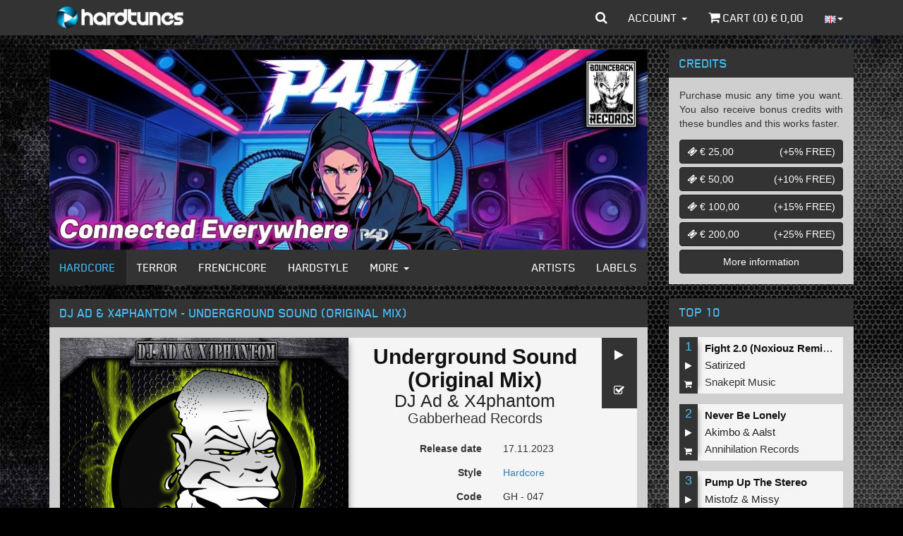

--- FILE ---
content_type: text/html; charset=iso-8859-1
request_url: https://www.hardtunes.com/tunes/dj-ad-and-x4phantom-underground-sound-original-mix/73147
body_size: 9006
content:
<!DOCTYPE html><html class="english"><head><script async src="https://www.googletagmanager.com/gtag/js?id=UA-53497034-5"></script><script>window.dataLayer=window.dataLayer||[];function gtag(){dataLayer.push(arguments);}
gtag('js',new Date());gtag('config','UA-53497034-5');</script><script>(function(w,d,s,l,i){w[l]=w[l]||[];w[l].push({'gtm.start':new Date().getTime(),event:'gtm.js'});var f=d.getElementsByTagName(s)[0],j=d.createElement(s),dl=l!='dataLayer'?'&l='+l:'';j.async=true;j.src='https://www.googletagmanager.com/gtm.js?id='+i+dl;f.parentNode.insertBefore(j,f);})(window,document,'script','dataLayer','GTM-N6TCN5L');</script><meta charset="utf-8"><meta http-equiv="X-UA-Compatible" content="IE=edge"><meta name="viewport" content="width=device-width, initial-scale=1"><title>DJ Ad & X4phantom - Underground Sound (Original Mix) - MP3 and WAV downloads at Hardtunes</title><meta property="og:site_name" content="Hardcore - MP3 and WAV downloads at Hardtunes"/><meta property="og:locale" content="en_US"/><meta property="fb:app_id" content="249393055579521"/><meta property="fb:admins" content="1130957087"/><meta property="og:type" content="music.song"/><meta property="og:url" content="https://www.hardtunes.com/tunes/dj-ad-and-x4phantom-underground-sound-original-mix/73147"/><meta property="og:image" content="https://content.hardtunes.com/products/73147/75873/248x248.jpg"/><meta property="og:title" content="DJ Ad & X4phantom - Underground Sound (Original Mix)"/><meta property="og:description" content="DJ Ad & X4phantom - Underground Sound (Original Mix), Code:DEAR42300012, Releasedate:2023-11-17, Style:Hardcore, Label:Gabberhead Records"/><meta property="music:release_date" content="2023-11-17"/><meta property="music:duration" content="250"/><link rel="stylesheet" href="https://assets.hardtunes.com/assets/bootstrap/3.3.6/dist/css/bootstrap.min.css"><link rel="stylesheet" href="https://assets.hardtunes.com/assets/bootstrap-select/1.9.3/css/bootstrap-select.min.css"><link rel="stylesheet" href="https://assets.hardtunes.com/assets/font-awesome/4.7.0/css/font-awesome.min.css"><link rel="stylesheet" href="https://assets.hardtunes.com/2016/css/style.min.css"><link rel="stylesheet" href="https://assets.hardtunes.com/2016/css/hardtunes.min.css"><link rel="stylesheet" href="https://assets.hardtunes.com/2016/css/hardtunes.fonts.min.css"><script src="https://www.google.com/recaptcha/api.js" async defer></script></head><body><noscript><iframe src="https://www.googletagmanager.com/ns.html?id=GTM-N6TCN5L"
height="0" width="0" style="display:none;visibility:hidden"></iframe></noscript><div id="fb-root"></div><div class="container"><header class="header"><nav class="navbar navbar-inverse navbar-fixed-top"><div class="container"><div class="navbar-header"><button type="button" class="navbar-toggle collapsed" data-toggle="collapse" data-target="#bs-example-navbar-collapse-1" aria-expanded="false"><span class="sr-only">Toggle navigation</span><span class="icon-bar"></span><span class="icon-bar"></span><span class="icon-bar"></span></button><a class="navbar-brand" href="https://www.hardtunes.com/"></a></div><div class="collapse navbar-collapse" id="bs-example-navbar-collapse-1"><form class="search-form navbar-form navbar-left visible-xs" role="search" action="/search" method="get"><div class="form-group"><div class="input-group"><input type="text" class="form-control" name="search" placeholder="search"><span class="input-group-btn"><button class="btn btn-default" type="submit"><i class="fa fa-search"></i></button></span></div></div></form><ul class="nav navbar-nav visible-xs-block visible-sm-block"><li class="dropdown hidden-sm"><a href="#" class="dropdown-toggle" data-toggle="dropdown" role="button" aria-haspopup="true" aria-expanded="false">Genres <span class="caret"></span></a><ul class="dropdown-menu"><li><a href="https://www.hardtunes.com/hardcore">Hardcore</a></li><li><a href="https://www.hardtunes.com/terror">Terror</a></li><li><a href="https://www.hardtunes.com/early-rave">Early Rave</a></li><li><a href="https://www.hardtunes.com/frenchcore">Frenchcore</a></li><li><a href="https://www.hardtunes.com/hardstyle">Hardstyle</a></li><li><a href="https://www.hardtunes.com/hard-techno">Hard Techno</a></li></ul></li><li><a class="hidden-sm" href="https://www.hardtunes.com/artists">Artists</a></li><li><a class="hidden-sm" href="https://www.hardtunes.com/labels">Labels</a></li><li><a href="https://www.hardtunes.com/credits">Credits</a></li><li><a href="https://www.hardtunes.com/top100">Top 100</a></li></ul><ul class="nav navbar-nav navbar-right"><li class="dropdown dropdown-search hidden-xs"><a href="javascript://" id="search" class="dropdown-toggle" data-toggle="dropdown" role="button" aria-haspopup="true" aria-expanded="false"><i class="fa fa-search"></i></a><ul class="dropdown-menu"><li><form action="/search" method="get" role="search"><input type="text" name="search" id="search-input" class="form-control" placeholder="search" autofocus><button type="submit" style="display: none;"></button></form></li></ul></li><li class="dropdown"><a href="#" class="dropdown-toggle" data-toggle="dropdown" role="button" aria-haspopup="true" aria-expanded="false">Account <span class="caret"></span></a><ul class="dropdown-menu"><li><a href="https://www.hardtunes.com/login">Login</a></a></li><li><a href="https://www.hardtunes.com/register">Create</a></a></li><li><a href="https://www.hardtunes.com/wishlist">Wishlist</a></li></ul></li><li><a href="https://www.hardtunes.com/cart"><i class="fa fa-shopping-cart"></i> Cart (<span class="call-cart-count">0</span>) &euro; <span class="call-cart-total-price">0,00</span></a></li><li class="hidden-xs dropdown dropdown-languages"><a href="#" class="dropdown-toggle" data-toggle="dropdown" role="button" aria-haspopup="true" aria-expanded="false"><img src="https://assets.hardtunes.com/images/flags/gb.png" alt=""><span class="caret"></span></a><ul class="dropdown-menu"><form method="post" action="https://www.hardtunes.com/userinfo/get"><input type="hidden" name="ci_session"><input type="hidden" name="domain" id="languageDomain"><input type="hidden" name="url" id="languageUrl" value="tunes/dj-ad-and-x4phantom-underground-sound-original-mix/73147"></form><li><a class="nl"
href="javascript://"
onclick="$('#languageDomain').val('hardtunes.nl').parent().submit();"><img src="https://assets.hardtunes.com/images/flags/nl.png" alt=""></a></li><li><a class="de"
href="javascript://"
onclick="$('#languageDomain').val('hard-tunes.de').parent().submit();"><img src="https://assets.hardtunes.com/images/flags/de.png" alt=""></a></li><li><a class="fr"
href="javascript://"
onclick="$('#languageDomain').val('hardtunes.fr').parent().submit();"><img src="https://assets.hardtunes.com/images/flags/fr.png" alt=""></a></li><li><a class="it"
href="javascript://"
onclick="$('#languageDomain').val('hardtunes.it').parent().submit();"><img src="https://assets.hardtunes.com/images/flags/it.png" alt=""></a></li></ul></li><li class="xs-language hidden-sm hidden-md hidden-lg"><form method="post" action="https://www.hardtunes.com/userinfo/get"><input type="hidden" name="ci_session"><input type="hidden" name="domain" id="languageDomain"><input type="hidden" name="url" id="languageUrl" value="tunes/dj-ad-and-x4phantom-underground-sound-original-mix/73147"></form><a class="gb"
href="javascript://"
onclick="$('#languageDomain').val('hardtunes.com').parent().submit();"><img src="https://assets.hardtunes.com/images/flags/gb.png" alt=""></a><a class="nl"
href="javascript://"
onclick="$('#languageDomain').val('hardtunes.nl').parent().submit();"><img src="https://assets.hardtunes.com/images/flags/nl.png" alt=""></a><a class="de"
href="javascript://"
onclick="$('#languageDomain').val('hard-tunes.de').parent().submit();"><img src="https://assets.hardtunes.com/images/flags/de.png" alt=""></a><a class="fr"
href="javascript://"
onclick="$('#languageDomain').val('hardtunes.fr').parent().submit();"><img src="https://assets.hardtunes.com/images/flags/fr.png" alt=""></a><a class="it"
href="javascript://"
onclick="$('#languageDomain').val('hardtunes.it').parent().submit();"><img src="https://assets.hardtunes.com/images/flags/it.png" alt=""></a></li></ul></div></div></nav></header><section class="content"><div class="row"><div class="col-md-9"><div class="panel panel-default"><div class="panel-body panel-banners"><div id="banners" class="carousel slide" data-ride="carousel"><div class="carousel-inner" role="listbox"><div class="item active"><a href="https://www.hardtunes.com/banner/3799/website"><img src="https://content.hardtunes.com/banners/3799/850x285.jpg" width="850" height="285" class="img-responsive"></a></div><div class="item "><a href="https://www.hardtunes.com/banner/3798/website"><img src="https://content.hardtunes.com/banners/3798/850x285.jpg" width="850" height="285" class="img-responsive"></a></div><div class="item "><a href="https://www.hardtunes.com/banner/3802/website"><img src="https://content.hardtunes.com/banners/3802/850x285.jpg" width="850" height="285" class="img-responsive"></a></div><div class="item "><a href="https://www.hardtunes.com/banner/3796/website"><img src="https://content.hardtunes.com/banners/3796/850x285.jpg" width="850" height="285" class="img-responsive"></a></div><div class="item "><a href="https://www.hardtunes.com/banner/3803/website"><img src="https://content.hardtunes.com/banners/3803/850x285.jpg" width="850" height="285" class="img-responsive"></a></div><div class="item "><a href="https://www.hardtunes.com/banner/3792/website"><img src="https://content.hardtunes.com/banners/3792/850x285.jpg" width="850" height="285" class="img-responsive"></a></div><div class="item "><a href="https://www.hardtunes.com/banner/3793/website"><img src="https://content.hardtunes.com/banners/3793/850x285.jpg" width="850" height="285" class="img-responsive"></a></div><div class="item "><a href="https://www.hardtunes.com/banner/3794/website"><img src="https://content.hardtunes.com/banners/3794/850x285.jpg" width="850" height="285" class="img-responsive"></a></div><div class="item "><a href="https://www.hardtunes.com/banner/3790/website"><img src="https://content.hardtunes.com/banners/3790/850x285.jpg" width="850" height="285" class="img-responsive"></a></div></div></div></div><div class="panel-footer panel-content-links hidden-xs"><nav class="navbar navbar-inverse"><div class="container-fluid"><div class="navbar-header"><button type="button" class="navbar-toggle collapsed" data-toggle="collapse" data-target="#content-links" aria-expanded="false"><span class="sr-only">Toggle navigation</span><span class="icon-bar"></span><span class="icon-bar"></span><span class="icon-bar"></span></button></div><div class="collapse navbar-collapse" id="content-links"><ul class="nav navbar-nav"><li class="active"><a href="https://www.hardtunes.com/hardcore">Hardcore</a></li><li ><a href="https://www.hardtunes.com/terror">Terror</a></li><li ><a href="https://www.hardtunes.com/frenchcore">Frenchcore</a></li><li ><a href="https://www.hardtunes.com/hardstyle">Hardstyle</a></li><li class="dropdown"><a href="#" class="dropdown-toggle" data-toggle="dropdown" role="button" aria-haspopup="true" aria-expanded="false">More <span class="caret"></span></a><ul class="dropdown-menu"><li><a href="https://www.hardtunes.com/early-rave">Early Rave</a></li><li><a href="https://www.hardtunes.com/hard-techno">Hard Techno</a></li></ul></li></ul><ul class="nav navbar-nav navbar-right"><li ><a href="https://www.hardtunes.com/artists">Artists</a></li><li ><a href="https://www.hardtunes.com/labels">Labels</a></li></ul></div></div></nav></div></div><div class="row"><div class="col-xs-12"><div class="panel panel-default"><div class="panel-heading"><h1>DJ Ad & X4phantom - Underground Sound (Original Mix)</h1></div><div class="panel-body"><div class="row release"><div itemscope="" itemtype="http://schema.org/MusicRecording"><link itemprop="url" href="https://www.hardtunes.com/tunes/dj-ad-and-x4phantom-underground-sound-original-mix/73147"><link itemprop="audio" href="https://previews.hardtunes.com/preview/8d410df9/73147.mp3"><link itemprop="image" href="https://content.hardtunes.com/products/73147/75873/original.jpg"><meta itemprop="name" content="Underground Sound (Original Mix)"><meta itemprop="byArtist" content="DJ Ad & X4phantom"><meta itemprop="duration" content="PT4M10S"><meta itemprop="inAlbum" content=""><meta itemprop="genre" content="Hardcore"><meta itemprop="isrcCode" content="DEAR42300012"><meta itemprop="publisher" content="Gabberhead Records"><meta itemprop="version" content="Original Mix"></div><div itemscope="" itemtype="http://schema.org/Product"><link itemprop="url" href="https://www.hardtunes.com/tunes/dj-ad-and-x4phantom-underground-sound-original-mix/73147"><meta itemprop="name" content="Underground Sound (Original Mix)"><meta itemprop="releaseDate" content="17.11.2023"><div itemscope="" itemtype="http://schema.org/Offer"><link itemprop="availability" href="http://schema.org/InStock"><meta itemprop="price" content="&euro;1.49"><meta itemprop="priceCurrency" content="EUR"></div><div class="release-media col-sm-6"><img src="https://content.hardtunes.com/products/73147/75873/original.jpg" class="img-responsive"></div><div class="release-info col-sm-6"><div class="release-actions"><a href="javascript://" onclick="play(this,73147)" class="btn btn-default"><i class="fa fa-play"></i></a><a href="javascript://" onclick="wishlist(this,{product_id:73147})" class="btn btn-default"><i class="fa fa-check-square-o"></i></a></div><div class="release-heading"><h1 class="release-title text-center">Underground Sound (Original Mix)</h1><h2 class="release-artist text-center"><a href="https://www.hardtunes.com/artists/dj-ad">DJ&nbsp;Ad</a>&nbsp;&amp;&nbsp;<a href="https://www.hardtunes.com/artists/x4phantom">X4phantom</a></h2><h3 class="release-label text-center"><a href="https://www.hardtunes.com/labels/gabberhead-records">Gabberhead Records</a></h3></div><div class="form-horizontal"><div class="form-group"><label class="col-xs-6 control-label">Release date</label><div class="col-xs-6"><p class="form-control-static">17.11.2023</p></div></div><div class="form-group"><label class="col-xs-6 control-label">Style</label><div class="col-xs-6"><p class="form-control-static"><a href="https://www.hardtunes.com/hardcore">Hardcore</a></p></div></div><div class="form-group"><label class="col-xs-6 control-label">Code</label><div class="col-xs-6"><p class="form-control-static">GH - 047</p></div></div><div class="form-group"><label class="col-xs-6 control-label">ISRC</label><div class="col-xs-6"><p class="form-control-static">DEAR42300012</p></div></div><div class="form-group"><label class="col-xs-6 control-label">Length</label><div class="col-xs-6"><p class="form-control-static">04:10</p></div></div></div><div class="row"><div class="col-xs-12 release-buy"><div class="input-group" style="margin: 10px; auto 0 auto"><select name="quality" id="release-quality" class="selectpicker"><option value="low"
data-subtext="&euro; 1,49"
>MP3 192kbps</option><option value="high"
data-subtext="&euro; 1,99"
>MP3 320kbps</option><option value="wav"
data-subtext="&euro; 2,49"
>WAV</option></select><span class="input-group-btn"><button onclick="buy(this,{product_id:73147,options:{quality:$('#release-quality').val()}})" class="btn btn-default" type="button"><i class="fa fa-shopping-cart"></i></button></span></div></div></div></div></div></div><div class="row"><div class="col-xs-12"><div class="social-media" style="background-color: rgb(245, 245, 245);margin-top: 15px;padding: 15px"><div class="twitter"><a href="https://twitter.com/share" class="twitter-share-button"{count} data-via="Hardtunes" data-related="Hardtunes">Tweet</a></div><div class="facebook"><div class="fb-share-button" data-href="https://www.hardtunes.com/tunes/dj-ad-and-x4phantom-underground-sound-original-mix/73147" data-layout="button_count"></div></div><div class="clearfix"></div></div></div></div></div></div></div></div><div class="row"><div class="col-xs-12"><div class="panel panel-default panel-releases"><div class="panel-heading"><h3>People who bought this also bought</h3></div><div class="panel-body"><div class="row release-list release-list-normal "><div class="
col-xs-6
release-list-item
"><div class="release-list-item-artwork"><a href="https://www.hardtunes.com/tunes/dj-ad-in-the-place-original-mix/85954"><img data-src="https://content.hardtunes.com/products/85954/89303/248x248.jpg" alt="" class="lazy img-responsive"></a></div><div class="release-list-item-info"><div class="release-list-item-info-primary"><p class="release-list-item-title"><a href="https://www.hardtunes.com/tunes/dj-ad-in-the-place-original-mix/85954">In The Place (Original Mix)</a></p><p class="release-list-item-artist"><a href="https://www.hardtunes.com/artists/dj-ad">DJ&nbsp;Ad</a></p><p class="release-list-item-label"><a href="https://www.hardtunes.com/labels/gabberhead-records">Gabberhead Records</a></p></div><div class="release-list-item-info-secondary"><p class="release-list-item-type"><a href="https://www.hardtunes.com/tunes/dj-ad-in-the-place-original-mix/85954">Single tune</a></p><p class="release-list-item-release-date">20.09.2024</p><p class="release-list-item-price">&euro; 1,49</p></div></div><div class="release-list-item-actions"><a href="javascript://" onclick="play(this,85954)" class="btn btn-default"><i class="fa fa-play"></i></a><a href="javascript://" onclick="wishlist(this,{product_id:85954})" class="btn btn-default"><i class="fa fa-check-square-o"></i></a><a href="javascript://" onclick="buy(this,{product_id:85954,options:{quality:''}})" class="btn btn-default"><i class="fa fa-shopping-cart"></i></a></div></div><div class="
col-xs-6
release-list-item
"><div class="release-list-item-artwork"><a href="https://www.hardtunes.com/tunes/johnny-7-and-lady-error-like-this-original-mix/74079"><img data-src="https://content.hardtunes.com/products/74079/76787/248x248.jpg" alt="" class="lazy img-responsive"></a></div><div class="release-list-item-info"><div class="release-list-item-info-primary"><p class="release-list-item-title"><a href="https://www.hardtunes.com/tunes/johnny-7-and-lady-error-like-this-original-mix/74079">Like This! (Original Mix)</a></p><p class="release-list-item-artist"><a href="https://www.hardtunes.com/artists/johnny-7">Johnny&nbsp;7</a>&nbsp;&amp;&nbsp;<a href="https://www.hardtunes.com/artists/lady-error">Lady&nbsp;Error</a></p><p class="release-list-item-label"><a href="https://www.hardtunes.com/labels/gabberhead-records">Gabberhead Records</a></p></div><div class="release-list-item-info-secondary"><p class="release-list-item-type"><a href="https://www.hardtunes.com/tunes/johnny-7-and-lady-error-like-this-original-mix/74079">Single tune</a></p><p class="release-list-item-release-date">29.12.2023</p><p class="release-list-item-price">&euro; 1,49</p></div></div><div class="release-list-item-actions"><a href="javascript://" onclick="play(this,74079)" class="btn btn-default"><i class="fa fa-play"></i></a><a href="javascript://" onclick="wishlist(this,{product_id:74079})" class="btn btn-default"><i class="fa fa-check-square-o"></i></a><a href="javascript://" onclick="buy(this,{product_id:74079,options:{quality:''}})" class="btn btn-default"><i class="fa fa-shopping-cart"></i></a></div></div><div class="
col-xs-6
release-list-item
"><div class="release-list-item-artwork"><a href="https://www.hardtunes.com/albums/dj-ad-and-x4phantom-fusion-ep/15783"><img data-src="https://content.hardtunes.com/albums/15783/16503/248x248.jpg" alt="" class="lazy img-responsive"></a></div><div class="release-list-item-info"><div class="release-list-item-info-primary"><p class="release-list-item-title"><a href="https://www.hardtunes.com/albums/dj-ad-and-x4phantom-fusion-ep/15783">Fusion EP</a></p><p class="release-list-item-artist"><a href="https://www.hardtunes.com/artists/dj-ad">DJ&nbsp;Ad</a>&nbsp;&amp;&nbsp;<a href="https://www.hardtunes.com/artists/x4phantom">X4phantom</a></p><p class="release-list-item-label"><a href="https://www.hardtunes.com/labels/gabberhead-records">Gabberhead Records</a></p></div><div class="release-list-item-info-secondary"><p class="release-list-item-type"><a href="https://www.hardtunes.com/albums/dj-ad-and-x4phantom-fusion-ep/15783">6 Tunes</a></p><p class="release-list-item-release-date">17.11.2023</p><p class="release-list-item-price">&euro; 3,00</p></div></div><div class="release-list-item-actions"><a href="javascript://" onclick="playAlbum(this,15783)" class="btn btn-default"><i class="fa fa-play"></i></a><a href="javascript://" onclick="wishlist(this,{album_id:15783})" class="btn btn-default"><i class="fa fa-check-square-o"></i></a><a href="javascript://" onclick="buy(this,{album_id:15783,options:{quality:''}})" class="btn btn-default"><i class="fa fa-shopping-cart"></i></a></div></div><div class="
col-xs-6
release-list-item
"><div class="release-list-item-artwork"><a href="https://www.hardtunes.com/tunes/r3t3p-here-for-you-original-mix/73228"><img data-src="https://content.hardtunes.com/products/73228/75958/248x248.jpg" alt="" class="lazy img-responsive"></a></div><div class="release-list-item-info"><div class="release-list-item-info-primary"><p class="release-list-item-title"><a href="https://www.hardtunes.com/tunes/r3t3p-here-for-you-original-mix/73228">Here For You (Original Mix)</a></p><p class="release-list-item-artist"><a href="https://www.hardtunes.com/artists/r3t3p">R3T3P</a>&nbsp;</p><p class="release-list-item-label"><a href="https://www.hardtunes.com/labels/triple-six-records">Triple Six Records</a></p></div><div class="release-list-item-info-secondary"><p class="release-list-item-type"><a href="https://www.hardtunes.com/tunes/r3t3p-here-for-you-original-mix/73228">Single tune</a></p><p class="release-list-item-release-date">17.11.2023</p><p class="release-list-item-price">&euro; 1,49</p></div></div><div class="release-list-item-actions"><a href="javascript://" onclick="play(this,73228)" class="btn btn-default"><i class="fa fa-play"></i></a><a href="javascript://" onclick="wishlist(this,{product_id:73228})" class="btn btn-default"><i class="fa fa-check-square-o"></i></a><a href="javascript://" onclick="buy(this,{product_id:73228,options:{quality:''}})" class="btn btn-default"><i class="fa fa-shopping-cart"></i></a></div></div><div class="
col-xs-6
release-list-item
"><div class="release-list-item-artwork"><a href="https://www.hardtunes.com/tunes/lenz-gonna-be-okay/72563"><img data-src="https://content.hardtunes.com/products/72563/75163/248x248.jpg" alt="" class="lazy img-responsive"></a></div><div class="release-list-item-info"><div class="release-list-item-info-primary"><p class="release-list-item-title"><a href="https://www.hardtunes.com/tunes/lenz-gonna-be-okay/72563">Gonna Be Okay</a></p><p class="release-list-item-artist"><a href="https://www.hardtunes.com/artists/lenz">Lenz</a></p><p class="release-list-item-label"><a href="https://www.hardtunes.com/labels/cyndium-records">Cyndium Records</a></p></div><div class="release-list-item-info-secondary"><p class="release-list-item-type"><a href="https://www.hardtunes.com/tunes/lenz-gonna-be-okay/72563">Single tune</a></p><p class="release-list-item-release-date">20.10.2023</p><p class="release-list-item-price">&euro; 1,49</p></div></div><div class="release-list-item-actions"><a href="javascript://" onclick="play(this,72563)" class="btn btn-default"><i class="fa fa-play"></i></a><a href="javascript://" onclick="wishlist(this,{product_id:72563})" class="btn btn-default"><i class="fa fa-check-square-o"></i></a><a href="javascript://" onclick="buy(this,{product_id:72563,options:{quality:''}})" class="btn btn-default"><i class="fa fa-shopping-cart"></i></a></div></div><div class="
col-xs-6
release-list-item
"><div class="release-list-item-artwork"><a href="https://www.hardtunes.com/tunes/220-bpm-junkie-why-so-rude-original-mix/72049"><img data-src="https://content.hardtunes.com/products/72049/74637/248x248.jpg" alt="" class="lazy img-responsive"></a></div><div class="release-list-item-info"><div class="release-list-item-info-primary"><p class="release-list-item-title"><a href="https://www.hardtunes.com/tunes/220-bpm-junkie-why-so-rude-original-mix/72049">Why So Rude (Original Mix)</a></p><p class="release-list-item-artist"><a href="https://www.hardtunes.com/artists/220-bpm-junkie">220&nbsp;BPM&nbsp;Junkie</a></p><p class="release-list-item-label"><a href="https://www.hardtunes.com/labels/gabberhead-records">Gabberhead Records</a></p></div><div class="release-list-item-info-secondary"><p class="release-list-item-type"><a href="https://www.hardtunes.com/tunes/220-bpm-junkie-why-so-rude-original-mix/72049">Single tune</a></p><p class="release-list-item-release-date">29.09.2023</p><p class="release-list-item-price">&euro; 1,49</p></div></div><div class="release-list-item-actions"><a href="javascript://" onclick="play(this,72049)" class="btn btn-default"><i class="fa fa-play"></i></a><a href="javascript://" onclick="wishlist(this,{product_id:72049})" class="btn btn-default"><i class="fa fa-check-square-o"></i></a><a href="javascript://" onclick="buy(this,{product_id:72049,options:{quality:''}})" class="btn btn-default"><i class="fa fa-shopping-cart"></i></a></div></div><div class="
col-xs-6
release-list-item
"><div class="release-list-item-artwork"><a href="https://www.hardtunes.com/tunes/220-bpm-junkie-and-why-t-mood-swings-original-mix/72045"><img data-src="https://content.hardtunes.com/products/72045/74633/248x248.jpg" alt="" class="lazy img-responsive"></a></div><div class="release-list-item-info"><div class="release-list-item-info-primary"><p class="release-list-item-title"><a href="https://www.hardtunes.com/tunes/220-bpm-junkie-and-why-t-mood-swings-original-mix/72045">Mood Swings (Original Mix)</a></p><p class="release-list-item-artist"><a href="https://www.hardtunes.com/artists/220-bpm-junkie">220&nbsp;BPM&nbsp;Junkie</a>&nbsp;&amp;&nbsp;<a href="https://www.hardtunes.com/artists/why-t">Why&nbsp;T</a></p><p class="release-list-item-label"><a href="https://www.hardtunes.com/labels/gabberhead-records">Gabberhead Records</a></p></div><div class="release-list-item-info-secondary"><p class="release-list-item-type"><a href="https://www.hardtunes.com/tunes/220-bpm-junkie-and-why-t-mood-swings-original-mix/72045">Single tune</a></p><p class="release-list-item-release-date">29.09.2023</p><p class="release-list-item-price">&euro; 1,49</p></div></div><div class="release-list-item-actions"><a href="javascript://" onclick="play(this,72045)" class="btn btn-default"><i class="fa fa-play"></i></a><a href="javascript://" onclick="wishlist(this,{product_id:72045})" class="btn btn-default"><i class="fa fa-check-square-o"></i></a><a href="javascript://" onclick="buy(this,{product_id:72045,options:{quality:''}})" class="btn btn-default"><i class="fa fa-shopping-cart"></i></a></div></div><div class="
col-xs-6
release-list-item
"><div class="release-list-item-artwork"><a href="https://www.hardtunes.com/tunes/x-fly-like-this-like-that-original-mix/58835"><img data-src="https://content.hardtunes.com/products/58835/61288/248x248.jpg" alt="" class="lazy img-responsive"></a></div><div class="release-list-item-info"><div class="release-list-item-info-primary"><p class="release-list-item-title"><a href="https://www.hardtunes.com/tunes/x-fly-like-this-like-that-original-mix/58835">Like This Like That (Original Mix)</a></p><p class="release-list-item-artist"><a href="https://www.hardtunes.com/artists/x-fly">X-Fly</a></p><p class="release-list-item-label"><a href="https://www.hardtunes.com/labels/gabberhead-records">Gabberhead Records</a></p></div><div class="release-list-item-info-secondary"><p class="release-list-item-type"><a href="https://www.hardtunes.com/tunes/x-fly-like-this-like-that-original-mix/58835">Single tune</a></p><p class="release-list-item-release-date">27.10.2021</p><p class="release-list-item-price">&euro; 1,49</p></div></div><div class="release-list-item-actions"><a href="javascript://" onclick="play(this,58835)" class="btn btn-default"><i class="fa fa-play"></i></a><a href="javascript://" onclick="wishlist(this,{product_id:58835})" class="btn btn-default"><i class="fa fa-check-square-o"></i></a><a href="javascript://" onclick="buy(this,{product_id:58835,options:{quality:''}})" class="btn btn-default"><i class="fa fa-shopping-cart"></i></a></div></div><div class="
col-xs-6
release-list-item
"><div class="release-list-item-artwork"><a href="https://www.hardtunes.com/tunes/biodome-sound-of-the-jungle-original-mix/57586"><img data-src="https://content.hardtunes.com/products/57586/60050/248x248.jpg" alt="" class="lazy img-responsive"></a></div><div class="release-list-item-info"><div class="release-list-item-info-primary"><p class="release-list-item-title"><a href="https://www.hardtunes.com/tunes/biodome-sound-of-the-jungle-original-mix/57586">Sound of the Jungle (Original Mix)</a></p><p class="release-list-item-artist"><a href="https://www.hardtunes.com/artists/biodome">Biodome</a></p><p class="release-list-item-label"><a href="https://www.hardtunes.com/labels/gabberhead-records">Gabberhead Records</a></p></div><div class="release-list-item-info-secondary"><p class="release-list-item-type"><a href="https://www.hardtunes.com/tunes/biodome-sound-of-the-jungle-original-mix/57586">Single tune</a></p><p class="release-list-item-release-date">04.08.2021</p><p class="release-list-item-price">&euro; 1,49</p></div></div><div class="release-list-item-actions"><a href="javascript://" onclick="play(this,57586)" class="btn btn-default"><i class="fa fa-play"></i></a><a href="javascript://" onclick="wishlist(this,{product_id:57586})" class="btn btn-default"><i class="fa fa-check-square-o"></i></a><a href="javascript://" onclick="buy(this,{product_id:57586,options:{quality:''}})" class="btn btn-default"><i class="fa fa-shopping-cart"></i></a></div></div><div class="
col-xs-6
release-list-item
"><div class="release-list-item-artwork"><a href="https://www.hardtunes.com/tunes/kamikaze-super-broke-original-mix/51114"><img data-src="https://content.hardtunes.com/products/51114/53290/248x248.jpg" alt="" class="lazy img-responsive"></a></div><div class="release-list-item-info"><div class="release-list-item-info-primary"><p class="release-list-item-title"><a href="https://www.hardtunes.com/tunes/kamikaze-super-broke-original-mix/51114">Super Broke (Original Mix)</a></p><p class="release-list-item-artist"><a href="https://www.hardtunes.com/artists/kamikaze">Kamikaze</a></p><p class="release-list-item-label"><a href="https://www.hardtunes.com/labels/gabberhead-records">Gabberhead Records</a></p></div><div class="release-list-item-info-secondary"><p class="release-list-item-type"><a href="https://www.hardtunes.com/tunes/kamikaze-super-broke-original-mix/51114">Single tune</a></p><p class="release-list-item-release-date">30.09.2020</p><p class="release-list-item-price">&euro; 1,49</p></div></div><div class="release-list-item-actions"><a href="javascript://" onclick="play(this,51114)" class="btn btn-default"><i class="fa fa-play"></i></a><a href="javascript://" onclick="wishlist(this,{product_id:51114})" class="btn btn-default"><i class="fa fa-check-square-o"></i></a><a href="javascript://" onclick="buy(this,{product_id:51114,options:{quality:''}})" class="btn btn-default"><i class="fa fa-shopping-cart"></i></a></div></div><div class="
col-xs-6
release-list-item
"><div class="release-list-item-artwork"><a href="https://www.hardtunes.com/tunes/track-killer-the-devil-archonoise-remix/32431"><img data-src="https://content.hardtunes.com/products/32431/33359/248x248.jpg" alt="" class="lazy img-responsive"></a></div><div class="release-list-item-info"><div class="release-list-item-info-primary"><p class="release-list-item-title"><a href="https://www.hardtunes.com/tunes/track-killer-the-devil-archonoise-remix/32431">The Devil (Archonoise Remix)</a></p><p class="release-list-item-artist"><a href="https://www.hardtunes.com/artists/track-killer">Track&nbsp;Killer</a></p><p class="release-list-item-label"><a href="https://www.hardtunes.com/labels/brutal-force-records">Brutal Force Records</a></p></div><div class="release-list-item-info-secondary"><p class="release-list-item-type"><a href="https://www.hardtunes.com/tunes/track-killer-the-devil-archonoise-remix/32431">Single tune</a></p><p class="release-list-item-release-date">06.09.2017</p><p class="release-list-item-price">&euro; 1,49</p></div></div><div class="release-list-item-actions"><a href="javascript://" onclick="play(this,32431)" class="btn btn-default"><i class="fa fa-play"></i></a><a href="javascript://" onclick="wishlist(this,{product_id:32431})" class="btn btn-default"><i class="fa fa-check-square-o"></i></a><a href="javascript://" onclick="buy(this,{product_id:32431,options:{quality:''}})" class="btn btn-default"><i class="fa fa-shopping-cart"></i></a></div></div><div class="
col-xs-6
release-list-item
"><div class="release-list-item-artwork"><a href="https://www.hardtunes.com/tunes/e-noid-devil-inside-remastered-remastered/31181"><img data-src="https://content.hardtunes.com/products/31181/32314/248x248.jpg" alt="" class="lazy img-responsive"></a></div><div class="release-list-item-info"><div class="release-list-item-info-primary"><p class="release-list-item-title"><a href="https://www.hardtunes.com/tunes/e-noid-devil-inside-remastered-remastered/31181">Devil Inside (remastered) (Remastered)</a></p><p class="release-list-item-artist"><a href="https://www.hardtunes.com/artists/e-noid">E-Noid</a></p><p class="release-list-item-label"><a href="https://www.hardtunes.com/labels/dna">DNA</a></p></div><div class="release-list-item-info-secondary"><p class="release-list-item-type"><a href="https://www.hardtunes.com/tunes/e-noid-devil-inside-remastered-remastered/31181">Single tune</a></p><p class="release-list-item-release-date">09.06.2017</p><p class="release-list-item-price">&euro; 1,49</p></div></div><div class="release-list-item-actions"><a href="javascript://" onclick="play(this,31181)" class="btn btn-default"><i class="fa fa-play"></i></a><a href="javascript://" onclick="wishlist(this,{product_id:31181})" class="btn btn-default"><i class="fa fa-check-square-o"></i></a><a href="javascript://" onclick="buy(this,{product_id:31181,options:{quality:''}})" class="btn btn-default"><i class="fa fa-shopping-cart"></i></a></div></div><div class="
col-xs-6
release-list-item
"><div class="release-list-item-artwork"><a href="https://www.hardtunes.com/tunes/headbanger-vs-mainframe-ft.-whiplash-clash-of-the-titans-remastered-2011/334"><img data-src="https://content.hardtunes.com/products/334/6220/248x248.jpg" alt="" class="lazy img-responsive"></a></div><div class="release-list-item-info"><div class="release-list-item-info-primary"><p class="release-list-item-title"><a href="https://www.hardtunes.com/tunes/headbanger-vs-mainframe-ft.-whiplash-clash-of-the-titans-remastered-2011/334">Clash of the titans (Remastered 2011)</a></p><p class="release-list-item-artist"><a href="https://www.hardtunes.com/artists/headbanger">Headbanger</a>&nbsp;vs&nbsp;<a href="https://www.hardtunes.com/artists/mainframe">Mainframe</a>&nbsp;ft.&nbsp;<a href="https://www.hardtunes.com/artists/whiplash">Whiplash</a></p><p class="release-list-item-label"><a href="https://www.hardtunes.com/labels/megarave-records">Megarave Records</a></p></div><div class="release-list-item-info-secondary"><p class="release-list-item-type"><a href="https://www.hardtunes.com/tunes/headbanger-vs-mainframe-ft.-whiplash-clash-of-the-titans-remastered-2011/334">Single tune</a></p><p class="release-list-item-release-date">12.09.2008</p><p class="release-list-item-price">&euro; 1,49</p></div></div><div class="release-list-item-actions"><a href="javascript://" onclick="play(this,334)" class="btn btn-default"><i class="fa fa-play"></i></a><a href="javascript://" onclick="wishlist(this,{product_id:334})" class="btn btn-default"><i class="fa fa-check-square-o"></i></a><a href="javascript://" onclick="buy(this,{product_id:334,options:{quality:''}})" class="btn btn-default"><i class="fa fa-shopping-cart"></i></a></div></div><div class="
col-xs-6
release-list-item
"><div class="release-list-item-artwork"><a href="https://www.hardtunes.com/tunes/paul-elstak-floating-around-in-xtc/1395"><img data-src="https://content.hardtunes.com/products/1395/1457/248x248.jpg" alt="" class="lazy img-responsive"></a></div><div class="release-list-item-info"><div class="release-list-item-info-primary"><p class="release-list-item-title"><a href="https://www.hardtunes.com/tunes/paul-elstak-floating-around-in-xtc/1395">Floating around in Xtc</a></p><p class="release-list-item-artist"><a href="https://www.hardtunes.com/artists/paul-elstak">Paul&nbsp;Elstak</a></p><p class="release-list-item-label"><a href="https://www.hardtunes.com/labels/traxtorm-records">Traxtorm Records</a></p></div><div class="release-list-item-info-secondary"><p class="release-list-item-type"><a href="https://www.hardtunes.com/tunes/paul-elstak-floating-around-in-xtc/1395">Single tune</a></p><p class="release-list-item-release-date">08.04.1999</p><p class="release-list-item-price">&euro; 1,49</p></div></div><div class="release-list-item-actions"><a href="javascript://" onclick="play(this,1395)" class="btn btn-default"><i class="fa fa-play"></i></a><a href="javascript://" onclick="wishlist(this,{product_id:1395})" class="btn btn-default"><i class="fa fa-check-square-o"></i></a><a href="javascript://" onclick="buy(this,{product_id:1395,options:{quality:''}})" class="btn btn-default"><i class="fa fa-shopping-cart"></i></a></div></div></div></div></div></div></div></div><div class="col-md-3 hidden-xs hidden-sm"><div class="panel panel-default"><div class="panel-heading">Credits</div><div class="panel-body"><p class="text-justify hidden-md" style="margin-bottom:13px">Purchase music any time you want. You also receive bonus credits with these bundles and this works faster.</p><a class="btn btn-default btn-block btn-credit" onclick="buy(this, {credit_id:1})"><span class="pull-left"><i class="fa fa-ticket"></i> &euro; 25,00</span><span class="pull-right">(+5% <span class="hidden-md">FREE</span>)</span><span class="clearfix"></span></a><a class="btn btn-default btn-block btn-credit" onclick="buy(this, {credit_id:2})"><span class="pull-left"><i class="fa fa-ticket"></i> &euro; 50,00</span><span class="pull-right">(+10% <span class="hidden-md">FREE</span>)</span><span class="clearfix"></span></a><a class="btn btn-default btn-block btn-credit" onclick="buy(this, {credit_id:3})"><span class="pull-left"><i class="fa fa-ticket"></i> &euro; 100,00</span><span class="pull-right">(+15% <span class="hidden-md">FREE</span>)</span><span class="clearfix"></span></a><a class="btn btn-default btn-block btn-credit" onclick="buy(this, {credit_id:4})"><span class="pull-left"><i class="fa fa-ticket"></i> &euro; 200,00</span><span class="pull-right">(+25% <span class="hidden-md">FREE</span>)</span><span class="clearfix"></span></a><a class="btn btn-default btn-block btn-more-info" href="https://www.hardtunes.com/credits">More information</a></div></div><div class="panel panel-default panel-releases"><div class="panel-heading">Top 10</div><div class="panel-body"><div class="row top-10-list top-10-list-small top-10-list-normal"><div class="
col-xs-12
top-10-list-item
"><div class="top-10-list-item-actions"><span>1</span><a href="javascript://" onclick="play(this,96224)" class="btn btn-default"><i class="fa fa-play"></i></a><a href="javascript://" onclick="buy(this,{product_id:96224,options:{quality:''}})" class="btn btn-default"><i class="fa fa-shopping-cart"></i></a></div><div class="top-10-list-item-info"><div class="release-list-item-info-primary"><p class="top-10-list-item-title"><a href="https://www.hardtunes.com/tunes/satirized-fight-2.0-noxiouz-remix-original-mix/96224">Fight 2.0 (Noxiouz Remix) (Original Mix)</a></p><p class="top-10-list-item-artist"><a href="https://www.hardtunes.com/artists/satirized">Satirized</a></p><p class="top-10-list-item-label"><a href="https://www.hardtunes.com/labels/snakepit-music">Snakepit Music</a></p></div></div></div><div class="
col-xs-12
top-10-list-item
"><div class="top-10-list-item-actions"><span>2</span><a href="javascript://" onclick="play(this,96104)" class="btn btn-default"><i class="fa fa-play"></i></a><a href="javascript://" onclick="buy(this,{product_id:96104,options:{quality:''}})" class="btn btn-default"><i class="fa fa-shopping-cart"></i></a></div><div class="top-10-list-item-info"><div class="release-list-item-info-primary"><p class="top-10-list-item-title"><a href="https://www.hardtunes.com/tunes/akimbo-and-aalst-never-be-lonely/96104">Never Be Lonely</a></p><p class="top-10-list-item-artist"><a href="https://www.hardtunes.com/artists/akimbo">Akimbo</a>&nbsp;&amp;&nbsp;<a href="https://www.hardtunes.com/artists/aalst">Aalst</a></p><p class="top-10-list-item-label"><a href="https://www.hardtunes.com/labels/annihilation-records">Annihilation Records</a></p></div></div></div><div class="
col-xs-12
top-10-list-item
"><div class="top-10-list-item-actions"><span>3</span><a href="javascript://" onclick="play(this,96215)" class="btn btn-default"><i class="fa fa-play"></i></a><a href="javascript://" onclick="buy(this,{product_id:96215,options:{quality:''}})" class="btn btn-default"><i class="fa fa-shopping-cart"></i></a></div><div class="top-10-list-item-info"><div class="release-list-item-info-primary"><p class="top-10-list-item-title"><a href="https://www.hardtunes.com/tunes/mistofz-and-missy-pump-up-the-stereo/96215">Pump Up The Stereo</a></p><p class="top-10-list-item-artist"><a href="https://www.hardtunes.com/artists/mistofz">Mistofz</a>&nbsp;&amp;&nbsp;<a href="https://www.hardtunes.com/artists/missy">Missy</a></p><p class="top-10-list-item-label"><a href="https://www.hardtunes.com/labels/offensive-rage">Offensive Rage</a></p></div></div></div><div class="
col-xs-12
top-10-list-item
"><div class="top-10-list-item-actions"><span>4</span><a href="javascript://" onclick="play(this,96090)" class="btn btn-default"><i class="fa fa-play"></i></a><a href="javascript://" onclick="buy(this,{product_id:96090,options:{quality:''}})" class="btn btn-default"><i class="fa fa-shopping-cart"></i></a></div><div class="top-10-list-item-info"><div class="release-list-item-info-primary"><p class="top-10-list-item-title"><a href="https://www.hardtunes.com/tunes/mad-e-fact-and-endymion-the-hustle-dont-stop-extended-mix-extended-mix/96090">The Hustle Don't Stop (Extended Mix) (Extended Mix)</a></p><p class="top-10-list-item-artist"><a href="https://www.hardtunes.com/artists/mad-e-fact">Mad-E-Fact</a>&nbsp;&amp;&nbsp;<a href="https://www.hardtunes.com/artists/endymion">Endymion</a></p><p class="top-10-list-item-label"><a href="https://www.hardtunes.com/labels/millenium-recordings">Millenium Recordings</a></p></div></div></div><div class="
col-xs-12
top-10-list-item
"><div class="top-10-list-item-actions"><span>5</span><a href="javascript://" onclick="play(this,95979)" class="btn btn-default"><i class="fa fa-play"></i></a><a href="javascript://" onclick="buy(this,{product_id:95979,options:{quality:''}})" class="btn btn-default"><i class="fa fa-shopping-cart"></i></a></div><div class="top-10-list-item-info"><div class="release-list-item-info-primary"><p class="top-10-list-item-title"><a href="https://www.hardtunes.com/tunes/missy-and-aalst-killing-it/95979">Killing It</a></p><p class="top-10-list-item-artist"><a href="https://www.hardtunes.com/artists/missy">Missy</a>&nbsp;&amp;&nbsp;<a href="https://www.hardtunes.com/artists/aalst">Aalst</a></p><p class="top-10-list-item-label"><a href="https://www.hardtunes.com/labels/annihilation-records">Annihilation Records</a></p></div></div></div><div class="
col-xs-12
top-10-list-item
"><div class="top-10-list-item-actions"><span>6</span><a href="javascript://" onclick="play(this,96086)" class="btn btn-default"><i class="fa fa-play"></i></a><a href="javascript://" onclick="buy(this,{product_id:96086,options:{quality:''}})" class="btn btn-default"><i class="fa fa-shopping-cart"></i></a></div><div class="top-10-list-item-info"><div class="release-list-item-info-primary"><p class="top-10-list-item-title"><a href="https://www.hardtunes.com/tunes/mad-dog-push-the-button-original-mix/96086">Push The Button (Original Mix)</a></p><p class="top-10-list-item-artist"><a href="https://www.hardtunes.com/artists/mad-dog">Mad&nbsp;Dog</a></p><p class="top-10-list-item-label"><a href="https://www.hardtunes.com/labels/thunderdome-music">Thunderdome Music</a></p></div></div></div><div class="
col-xs-12
top-10-list-item
"><div class="top-10-list-item-actions"><span>7</span><a href="javascript://" onclick="play(this,97018)" class="btn btn-default"><i class="fa fa-play"></i></a><a href="javascript://" onclick="buy(this,{product_id:97018,options:{quality:''}})" class="btn btn-default"><i class="fa fa-shopping-cart"></i></a></div><div class="top-10-list-item-info"><div class="release-list-item-info-primary"><p class="top-10-list-item-title"><a href="https://www.hardtunes.com/tunes/catscan-and-starving-insect-the-plaguemaker-original-mix/97018">The Plaguemaker (Original Mix)</a></p><p class="top-10-list-item-artist"><a href="https://www.hardtunes.com/artists/catscan">Catscan</a>&nbsp;&amp;&nbsp;<a href="https://www.hardtunes.com/artists/starving-insect">Starving&nbsp;Insect</a>&nbsp;</p><p class="top-10-list-item-label"><a href="https://www.hardtunes.com/labels/thunderdome-music">Thunderdome Music</a></p></div></div></div><div class="
col-xs-12
top-10-list-item
"><div class="top-10-list-item-actions"><span>8</span><a href="javascript://" onclick="play(this,97031)" class="btn btn-default"><i class="fa fa-play"></i></a><a href="javascript://" onclick="buy(this,{product_id:97031,options:{quality:''}})" class="btn btn-default"><i class="fa fa-shopping-cart"></i></a></div><div class="top-10-list-item-info"><div class="release-list-item-info-primary"><p class="top-10-list-item-title"><a href="https://www.hardtunes.com/tunes/aalst-and-screecher-wanna-stay/97031">Wanna Stay</a></p><p class="top-10-list-item-artist"><a href="https://www.hardtunes.com/artists/aalst">Aalst</a>&nbsp;&amp;&nbsp;<a href="https://www.hardtunes.com/artists/screecher">Screecher</a></p><p class="top-10-list-item-label"><a href="https://www.hardtunes.com/labels/annihilation-records">Annihilation Records</a></p></div></div></div><div class="
col-xs-12
top-10-list-item
"><div class="top-10-list-item-actions"><span>9</span><a href="javascript://" onclick="play(this,96214)" class="btn btn-default"><i class="fa fa-play"></i></a><a href="javascript://" onclick="buy(this,{product_id:96214,options:{quality:''}})" class="btn btn-default"><i class="fa fa-shopping-cart"></i></a></div><div class="top-10-list-item-info"><div class="release-list-item-info-primary"><p class="top-10-list-item-title"><a href="https://www.hardtunes.com/tunes/bssels-party-non-stop/96214">Party Non Stop</a></p><p class="top-10-list-item-artist"><a href="https://www.hardtunes.com/artists/bssels">Bössels</a></p><p class="top-10-list-item-label"><a href="https://www.hardtunes.com/labels/annihilation-records">Annihilation Records</a></p></div></div></div><div class="
col-xs-12
top-10-list-item
"><div class="top-10-list-item-actions"><span>10</span><a href="javascript://" onclick="play(this,97034)" class="btn btn-default"><i class="fa fa-play"></i></a><a href="javascript://" onclick="buy(this,{product_id:97034,options:{quality:''}})" class="btn btn-default"><i class="fa fa-shopping-cart"></i></a></div><div class="top-10-list-item-info"><div class="release-list-item-info-primary"><p class="top-10-list-item-title"><a href="https://www.hardtunes.com/tunes/aalst-and-screecher-retro-life-edit/97034">Retro Life Edit</a></p><p class="top-10-list-item-artist"><a href="https://www.hardtunes.com/artists/aalst">Aalst</a>&nbsp;&amp;&nbsp;<a href="https://www.hardtunes.com/artists/screecher">Screecher</a></p><p class="top-10-list-item-label"><a href="https://www.hardtunes.com/labels/annihilation-records">Annihilation Records</a></p></div></div></div></div><a href="https://www.hardtunes.com/top100" class="btn btn-default btn-block btn-top-100">View top 100</a></div></div></div></div></section><footer class="footer"><div class="panel panel-default"><div class="panel-body"><div class="row"><div class="col-xs-12 col-sm-6 col-md-3"><div class="panel panel-default panel-links"><div class="panel-heading"><h3>Info</h3></div><div class="panel-body panel-body-footer"><a href="/about">About us</a><a href="/contact">Contact us</a><a href="/faq">FAQ</a><a href="/conditions">Terms & Conditions</a></div></div></div><div class="col-xs-12 col-sm-6 col-md-3 link"><div class="panel panel-default panel-links"><div class="panel-heading"><h3>Links</h3></div><div class="panel-body panel-body-footer"><a href="http://www.hardcoreradio.nl" target="_blank">Hardcore Radio</a><a href="https://www.rigeshop.com" target="_blank">Hardcore Merchandise</a><a href="http://store.mastersofhardcore.com" target="_blank">MOH Merchandise</a></div></div></div><div class="clearfix visible-xs-block"></div><div class="col-xs-12 col-sm-6 col-md-3 follow"><div class="panel panel-default panel-social"><div class="panel-heading"><h3>Follow Hardtunes<span class="hidden-md">.com</span></h3></div><div class="panel-body panel-body-footer"><div class="row"><div class="col-xs-6 col-sm-12"><a href="https://www.facebook.com/hardtunes" target="_blank" class="btn btn-facebook"><i class="fa fa-facebook"></i> Facebook</a></div><div class="col-xs-6 col-sm-12"><a href="https://twitter.com/hardtunes" target="_blank" class="btn btn-default btn-twitter"><i class="fa fa-twitter"></i> Twitter</a></div></div></div></div></div><div class="col-xs-12 col-sm-6 col-md-3 newsletter"><div class="panel panel-default panel-newsletter"><div class="panel-heading"><h3>Newsletter</h3></div><div class="panel-body panel-body-footer"><form action=""><div class="form-group"><div class="input-group"><input type="text" class="form-control" placeholder="Email address"><span class="input-group-btn"><button class="btn btn-default" type="button"><i class="fa fa-paper-plane"></i></button></span></div><div class="help-block">Subscribe now and receive our weekly updates.</div></div></form></div></div></div></div><div class="row"><div class="col-xs-12"><div class="panel panel-default panel-bottom"><div class="panel-body panel-body-footer-social"><div class="row"><div class="col-sm-6 social"><div class="facebook"><div class="fb-like" data-href="https://www.hardtunes.com" data-layout="button_count" data-action="like" data-show-faces="false" data-share="false"></div></div><div class="twitter"><a class="twitter-follow-button" href="https://twitter.com/Hardtunes">Follow @Hardtunes</a></div></div><div class="clearfix visible-xs-block"></div><div class="clearfix visible-xs-block"></div><div class="col-sm-6 copyright"><i class="fa fa-paypal"></i><i class="fa fa-cc-amex"></i><i class="fa fa-cc-mastercard"></i><i class="fa fa-cc-diners-club"></i><i class="fa fa-cc-discover"></i><i class="fa fa-cc-visa"></i>&nbsp;
&copy Hardtunes.com 2026</div></div></div></div></div></div></div></div></footer><nav class="navbar navbar-fixed-bottom player-bar" style="display:none"><div class="container"><div class="player-bar-controls"><a class="hidden-xs" id="jplayer-prev" href="javascript://"><i class="fa fa-step-backward"></i></a><a id="jplayer-play" href="javascript://"><i class="fa fa-play"></i></a><a id="jplayer-pause" href="javascript://"><i class="fa fa-pause"></i></a><a class="hidden-xs" id="jplayer-next" href="javascript://"><i class="fa fa-step-forward"></i></a></div><div class="player-bar-volume dropup hidden-sm hidden-xs"><a href="javascript://" id="jplayer-mute" aria-haspopup="true" aria-expanded="false"><i class="fa fa-volume-up"></i></a><a id="jplayer-unmute" href="javascript://"><i class="fa fa-volume-off"></i></a><ul class="dropdown-menu player-bar-volume-slider" aria-labelledby="jplayer-mute"><li><div class="player-bar-volume-bar"><div class="player-bar-volume-bar-slider"></div></div></li></ul></div><div class="player-bar-spectrum-container"><div class="player-bar-spectrum"><div class="player-bar-spectrum-progress" style="width:33%"></div></div></div><div class="player-bar-track-artwork hidden-xs"><div id="jplayer"></div></div><div class="player-bar-track-info hidden-xs"></div><div class="player-bar-actions"><a id="jplayer-wishlist" class="hidden-sm hidden-xs" href="javascript://"><i class="fa fa-check-square-o"></i></a><a id="jplayer-buy" href="javascript://"><i class="fa fa-shopping-cart"></i></a></div><div class="player-bar-playlist dropup hidden-xs"><a href="#" id="playlist" class="dropdown-toggle" data-toggle="dropdown" aria-haspopup="true" aria-expanded="false"><i class="fa fa-list"></i></a><div class="dropdown-menu dropdown-menu-right playlist" aria-labelledby="playlist"><div id="playlist-content"><div class="row release-list release-list-small release-list-normal "><div class="col-xs-12 playlist-empty">This list is empty</div></div></div><a id="clear-playlist" href="javascript://" class="btn btn-default btn-square">Clear playlist</a></div></div></div><div class="player-bar-close"><a id="jplayer-close" href="javascript://"><i class="fa fa-times"></i></a></div></nav></div><script src="https://assets.hardtunes.com/assets/jquery/2.1.4/jquery-2.1.4.min.js"></script><script src="https://assets.hardtunes.com/assets/jquery-lazy/0.6.4/jquery.lazy.min.js"></script><script src="https://assets.hardtunes.com/2016/js/jquery.mobile.custom.min.js"></script><script src="https://assets.hardtunes.com/assets/bootstrap/3.3.6/dist/js/bootstrap.min.js"></script><script src="https://assets.hardtunes.com/2016/js/jquery.jplayer.min.js"></script><script src="https://assets.hardtunes.com/assets/bootstrap-select/1.9.3/js/bootstrap-select.min.js"></script><script src="https://assets.hardtunes.com/2016/js/jquery.bootstrap.notify.min.js"></script><script src="https://assets.hardtunes.com//2016/js/js.cookie.min.js"></script><script src="https://assets.hardtunes.com/2016/js/application.min.js"></script><script>(function(d,s,id){var js,fjs=d.getElementsByTagName(s)[0];if(d.getElementById(id))return;js=d.createElement(s);js.id=id;js.src="//connect.facebook.net/nl_NL/sdk.js#xfbml=1&version=v2.5";fjs.parentNode.insertBefore(js,fjs);}(document,'script','facebook-jssdk'));</script><script>window.twttr=(function(d,s,id){var js,fjs=d.getElementsByTagName(s)[0],t=window.twttr||{};if(d.getElementById(id))return t;js=d.createElement(s);js.id=id;js.src="https://platform.twitter.com/widgets.js";fjs.parentNode.insertBefore(js,fjs);t._e=[];t.ready=function(f){t._e.push(f);};return t;}(document,"script","twitter-wjs"));</script><script src="https://www.google.com/recaptcha/api.js"></script></body></html>